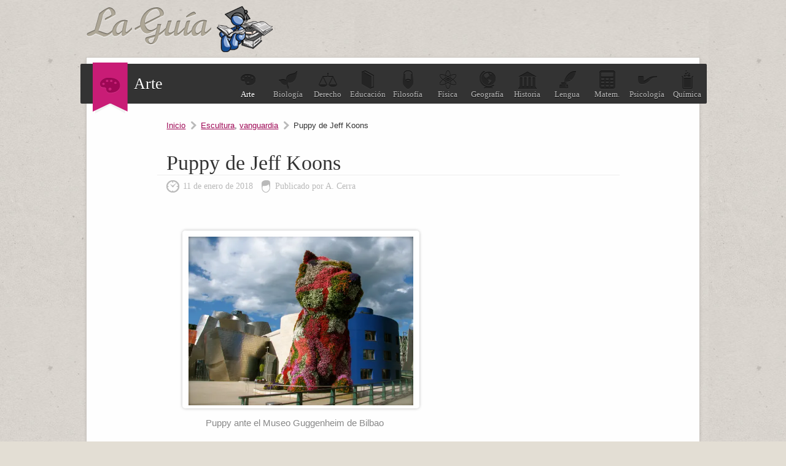

--- FILE ---
content_type: text/html; charset=UTF-8
request_url: https://arte.laguia2000.com/escultura/puppy-de-jeff-koons
body_size: 4720
content:
<!DOCTYPE html>
<html lang="es">
<head>
	<meta charset="UTF-8" />

	<title>Puppy de Jeff Koons | La guía de Historia del Arte</title>
	
<link rel="canonical" href="https://arte.laguia2000.com/escultura/puppy-de-jeff-koons" />    <meta name='viewport' content='width=device-width' />
	<link rel="profile" href="http://gmpg.org/xfn/11" />
	
	<link type="image/x-icon" href="https://arte.laguia2000.com/wp-content/themes/guia-2000/images/favicon.ico" rel="shortcut icon" />
	<link rel="stylesheet" type="text/css" media="all" href="https://www.laguia2000.com/wp-content/themes/guia-2000/style4.css" />
     
     	
	<link rel="pingback" href="https://arte.laguia2000.com/xmlrpc.php" />	
	<link rel="alternate" type="application/rss+xml" title="RSS 2.0" href="https://arte.laguia2000.com/feed" />

		

<script async src="https://securepubads.g.doubleclick.net/tag/js/gpt.js"></script>
<script>
  window.googletag = window.googletag || {cmd: []};
        
    var interstitialSlot;
        
  googletag.cmd.push(function() {
    
        
        
    
    var mapping2 = googletag.sizeMapping()
                            .addSize([600, 0], [[300, 250], [336, 280], [970, 250], [728, 90]])
                            .addSize([0, 0], [[300, 250], [336, 280]])
                            .build();
                            
    var mapping3 = googletag.sizeMapping()
                            .addSize([600, 0], [[300, 600], [300, 250]])
                            .addSize([0, 0], [[300, 600], [300, 250]])
                            .build();
                            

                
                
    googletag.defineSlot('/22357687369/Laguia2000_Arte_ad_1', [[970, 250], [300, 250], [336, 280], [728, 90]], 'div-gpt-ad-1595657241247-0')
    .defineSizeMapping(mapping2)
    .setTargeting('test', 'lazyload')
    .addService(googletag.pubads());
    
    googletag.defineSlot('/22357687369/Laguia2000_arte_ad_2', [[970, 250], [300, 250], [336, 280], [728, 90]], 'div-gpt-ad-1595657946726-0')
    .defineSizeMapping(mapping2)
    .setTargeting('test', 'lazyload')
    .addService(googletag.pubads());
    
    googletag.defineSlot('/22357687369/laguia_intext_st', [[300, 600], [300, 250]], 'div-gpt-ad-1654965075131-0')
    .defineSizeMapping(mapping3)
    .setTargeting('test', 'lazyload')
    .addService(googletag.pubads());
    
    googletag.defineSlot('/22357687369/laguia2000_lo', [1, 1], 'div-gpt-ad-1655083135240-0').setTargeting('test', 'lazyload').addService(googletag.pubads());
            
    interstitialSlot = googletag.defineOutOfPageSlot('/22357687369/laguia_interstitial',googletag.enums.OutOfPageFormat.INTERSTITIAL);

        if (interstitialSlot) {
          interstitialSlot.addService(googletag.pubads());
          
        }
    
        
    googletag.pubads().enableLazyLoad({
  fetchMarginPercent: 100,  // Fetch slots within 1 viewports.
  renderMarginPercent: 100,  // Render slots within 1 viewports.
  mobileScaling: 1.0  // Double the above values on mobile.
});
    
    googletag.pubads().collapseEmptyDivs();

    googletag.enableServices();
  });
</script>


<!-- Google tag (gtag.js) -->
<script async src="https://www.googletagmanager.com/gtag/js?id=G-XJ460FWSZR"></script>
<script>
  window.dataLayer = window.dataLayer || [];
  function gtag(){dataLayer.push(arguments);}
  gtag('js', new Date());

  gtag('config', 'G-XJ460FWSZR');
</script>

</head>
<body>

	
	<div id="container">
		
		<header id="header">
			<div id="logo">
				<a href="https://arte.laguia2000.com">
					<img src="https://arte.laguia2000.com/wp-content/themes/guia-2000/images/logo.png" alt="La guía de Historia del Arte" class="logo" />
				</a>
			</div>
			
		</header>
		
		<div id="wrapper">

		
		<section id="topic">
			<div class="seccion-actual">
				<span>
				    					<img width="33px" height="25px" src="https://arte.laguia2000.com/wp-content/themes/guia-2000/images/icons/arte.png" alt="" />
				</span>
				Arte			</div>
			<ul>
				<li><a class="blogactual" href="https://arte.laguia2000.com"><span class="arte"></span>Arte</a></li>
				<li><a href="https://biologia.laguia2000.com"><span class="biologia"></span>Biolog&iacute;a</a></li>
				<li><a href="https://derecho.laguia2000.com"><span class="derecho"></span>Derecho</a></li>
				<li><a href="https://educacion.laguia2000.com"><span class="educacion"></span>Educaci&oacute;n</a></li>
				<li><a href="https://filosofia.laguia2000.com"><span class="filosofia"></span>Filosof&iacute;a</a></li>
				<li><a href="https://fisica.laguia2000.com"><span class="fisica"></span>F&iacute;sica</a></li>
				<li><a href="https://geografia.laguia2000.com"><span class="geografia"></span>Geograf&iacute;a</a></li>
				<li><a href="https://www.laguia2000.com"><span class="historia"></span>Historia</a></li>
				<li><a href="https://lengua.laguia2000.com"><span class="lengua"></span>Lengua</a></li>
				<li><a href="https://matematica.laguia2000.com"><span class="matematica"></span>Matem.</a></li>
				<li><a href="https://psicologia.laguia2000.com"><span class="psicologia"></span>Psicolog&iacute;a</a></li>
				<li><a href="https://quimica.laguia2000.com"><span class="quimica"></span>Qu&iacute;mica</a></li>
			</ul>
			<div class="clear"></div>
		</section>
		
		<div class="clear"></div>
		






<section id="content" class="single">

	<div class="post-list">
		
				        
        		
		<div class="breadcrum">
			<span><a href="https://arte.laguia2000.com">Inicio</a></span>
			<span><a href="https://arte.laguia2000.com/category/escultura" rel="category tag">Escultura</a>, <a href="https://arte.laguia2000.com/category/escultura/vanguardia" rel="category tag">vanguardia</a></span>
			<span class="last">Puppy de Jeff Koons</span>
		</div>

			<article class="post">
				<h1>Puppy de Jeff Koons</h1>
				<div class="meta">
					<time pubdate datetime="2018-01-11">11 de enero de 2018</time>
					<span>Publicado por A. Cerra</span>
				</div>
				
    				
				<div class="post-entry">
				
				
				
					<div class="sticky-main">
                    <div class="sticky-left-box">
                        <div id="attachment_10858" style="width: 535px" class="wp-caption aligncenter"><img fetchpriority="high" decoding="async" aria-describedby="caption-attachment-10858" src="https://arte.laguia2000.com/wp-content/uploads/2018/01/Puppy.jpg" alt="" width="525" height="394" class="size-full wp-image-10858" srcset="https://arte.laguia2000.com/wp-content/uploads/2018/01/Puppy.jpg 525w, https://arte.laguia2000.com/wp-content/uploads/2018/01/Puppy-500x375.jpg 500w" sizes="(max-width: 525px) 100vw, 525px" /><p id="caption-attachment-10858" class="wp-caption-text">Puppy ante el Museo Guggenheim de Bilbao</p></div></div>
                    <div class="sticky-right-box">

                    <div class="inarticle-sticky">
        <!-- /22357687369/laguia_intext_st -->
<div id='div-gpt-ad-1654965075131-0'>
  <script>
    googletag.cmd.push(function() { googletag.display('div-gpt-ad-1654965075131-0'); });
  </script>
</div>

<!-- /22357687369/laguia2000_lo -->
<div id='div-gpt-ad-1655083135240-0'>
  <script>
    googletag.cmd.push(function() { googletag.display('div-gpt-ad-1655083135240-0'); });
  </script>
</div>

<!-- /2523176/Laguia2000_1x1 -->
<div id='div-gpt-ad-1595654823296-0'>
  <script>
    googletag.cmd.push(function() { googletag.display('div-gpt-ad-1595654823296-0'); });
  </script>
</div>
</div>
                    </div>
                    </div>
                    <div style="clear:both"></div>
                    
<p>El artista <strong>Jeff Koons</strong> ha sido uno de los grandes renovadores del panorama creativo a finales del pasado siglo XX. Koons ha recurrido a técnicas y trucos propios del marketing, la publicidad o la comunicación para dar a conocer su arte. Y al mismo tiempo también renovó las posibilidades materiales de ese arte, ya que ha usado elementos tan comunes como plexiglás o balones de baloncesto en sus creaciones. De alguna forma con gran parte de sus obras pretendía renovar corrientes anteriores de ese mismo siglo XX, como los <a href="https://arte.laguia2000.com/pintura/marcel-duchamp-y-el-ready-made" rel="noopener" target="_blank">ready made de Duchamp</a> o el <a href="https://arte.laguia2000.com/pintura/pop-art" rel="noopener" target="_blank">Pop Art</a> tan típicamente norteamericano.</p>
<p>Es decir, su obra es de lo más variado. Pero hasta en un artista como <a href="https://arte.laguia2000.com/general/jeff-knoos" rel="noopener" target="_blank">Jeff Koons</a>, asiduo a las series y donde la relación con la sociedad de consumo en la que vivimos es tan evidente, hay algunas creaciones que alcanzan el rango de ser algo único. Ese es el caso del gigantesco perro <strong>Puppy</strong> que Koons creó en Australia y que la <strong>Fundación Solomon Guggenheim</strong> adquirió para que se quedara sentado ante las puertas del <a href="https://arte.laguia2000.com/museos/museo-guggenheim-bilbao" rel="noopener" target="_blank">Museo Guggenheim de Bilbao</a> en 1997, unos días antes de que fuera inaugurada la impactante obra de <strong>Frank O. Gehry</strong>.</p>

        <div class='anuncio'>
<!-- /22357687369/Laguia2000_Arte_ad_1 -->
<div id='div-gpt-ad-1595657241247-0'>
  <script>
    googletag.cmd.push(function() { googletag.display('div-gpt-ad-1595657241247-0'); });
  </script>
</div>
</div>

<script>
window.onload = function() {
setTimeout(function() {
      
      
      googletag.cmd.push(function() {
        googletag.display(interstitialSlot);
        googletag.pubads().refresh([interstitialSlot]);

      });
      
    }, 3000);
  };

  </script>
  
<p>Se trata de una gran escultura (1240 x 1240 x 820 cm) que representa a un perro de la familia de los <em>terrier</em> y que lo hace a partir de una estructura de acero inoxidable que acoge una enorme cantidad de sustrato que es el alimento para mantener la piel de ese perro, que en vez de pelaje, tiene flores de variados colores. Son 38.000 flores vivas. Es decir, que es un gigantesco jardín que hay que cuidar y que también proporciona un aspecto distinto a la obra cada día del año.</p>
<p>Y para lograr eso, un amplio equipo de hasta 20 personas renueva la plantación dos veces al año. En plena primavera y tras el verano. E incluso cada cinco años, hay que renovar toda la tierra que queda oculta bajo las flores.</p>

        <div class='anuncio'>
<!-- /22357687369/Laguia2000_arte_ad_2 -->
<div id='div-gpt-ad-1595657946726-0'>
  <script>
    googletag.cmd.push(function() { googletag.display('div-gpt-ad-1595657946726-0'); });
  </script>
</div>
</div>


<p>No obstante, todo se hace siguiendo las indicaciones del propio <strong>Koons</strong>, que dejó escrito los colores adecuados para su escultura (blancos, rosas, naranjas, rosas y azules). Así como las especies florales que se debían emplear: begonias, petunias y alegrías para la temporada calurosa, y pensamientos para los meses de frío.</p>
<p>Con ello se crea un manto de color que recibe a los visitantes y que según el propio Koons trata de infundir optimismo, confianza y seguridad a todas esas personas. Si bien es cierto que Puppy ha acabado siendo el perro más querido en <strong>Bilbao</strong> y seguramente el más fotografiado del mundo. Además de una interesante inspiración para el <em>merchandising</em> turístico de la ciudad y el museo. Es decir, tal y como pasa siempre con Koons, la relación entre sus obras y la sociedad de consumo es inevitable.</p>
<div class='yarpp yarpp-related yarpp-related-website yarpp-template-list'>
<!-- YARPP List -->
<div class="sub-titulo">Te puede interesar:</div><ol>
<li><a href="https://arte.laguia2000.com/general/jeff-knoos" rel="bookmark" title="Jeff Knoos">Jeff Knoos</a></li>
<li><a href="https://arte.laguia2000.com/escultura/egeria-de-joana-vasconcelos" rel="bookmark" title="Egeria de Joana Vasconcelos">Egeria de Joana Vasconcelos</a></li>
<li><a href="https://arte.laguia2000.com/escultura/esculturas-del-atlantico-de-jason-decaires" rel="bookmark" title="Esculturas del Atlántico de Jason DeCaires">Esculturas del Atlántico de Jason DeCaires</a></li>
<li><a href="https://arte.laguia2000.com/escultura/clarte-de-max-le-verrier" rel="bookmark" title="Clarté de Max Le Verrier">Clarté de Max Le Verrier</a></li>
<li><a href="https://arte.laguia2000.com/escultura/monumento-al-transeunte-anonimo-de-kalina" rel="bookmark" title="Monumento al Transeúnte Anónimo de Kalina">Monumento al Transeúnte Anónimo de Kalina</a></li>
<li><a href="https://arte.laguia2000.com/escultura/venida-de-la-virgen-de-pablo-serrano" rel="bookmark" title="Venida de la Virgen de Pablo Serrano">Venida de la Virgen de Pablo Serrano</a></li>
</ol>
</div>
									</div>
				
			</article>
			
						
						
					
				
		
</section>

<aside id="sidebar">


	<div class="widget" id="sid-search">
		<div class="sub-titulo">Buscar</div>
		<p>Encuentra la informaci&oacute;n que necesitas, introduce el tema:</p>
<form action="https://www.laguia2000.com/buscador" id="cse-search-box">
  				    <input type="hidden" name="cx" value="002894388858866893716:vkzna8shdbw">
    				<input type="hidden" name="cof" value="FORID:11">
				    <input type="hidden" name="ie" value="UTF-8">
				    <span class="buscadortexto"><input type="text" name="q" size="30"></span>
			  		<span class="buscadorindex"><input type="submit" name="sa" value="Buscar"></span>
				<input name="siteurl" type="hidden" value="www.laguia2000.com/"><input name="ref" type="hidden" value=""><input name="ss" type="hidden" value=""><input name="siteurl" type="hidden" value="www.laguia2000.com/"><input name="ref" type="hidden" value=""><input name="ss" type="hidden" value=""></form>
	</div>

	

	<div class="widget half" id="sid-categorias">
		<div class="sub-titulo">Categor&iacute;as</div>
		<ul>
				<li class="cat-item cat-item-5"><a href="https://arte.laguia2000.com/category/arquitectura">Arquitectura</a>
</li>
	<li class="cat-item cat-item-28"><a href="https://arte.laguia2000.com/category/arte-rupestre">Arte Rupestre</a>
</li>
	<li class="cat-item cat-item-7"><a href="https://arte.laguia2000.com/category/escultura">Escultura</a>
</li>
	<li class="cat-item cat-item-29"><a href="https://arte.laguia2000.com/category/etnias">Etnias</a>
</li>
	<li class="cat-item cat-item-21"><a href="https://arte.laguia2000.com/category/exposiciones">Exposiciones</a>
</li>
	<li class="cat-item cat-item-2"><a href="https://arte.laguia2000.com/category/general">General</a>
</li>
	<li class="cat-item cat-item-72"><a href="https://arte.laguia2000.com/category/mesopotamia">Mesopotamia</a>
</li>
	<li class="cat-item cat-item-14"><a href="https://arte.laguia2000.com/category/mitologia">Mitología</a>
</li>
	<li class="cat-item cat-item-3"><a href="https://arte.laguia2000.com/category/museos">Museos</a>
</li>
	<li class="cat-item cat-item-16"><a href="https://arte.laguia2000.com/category/pintura">Pintura</a>
</li>
	<li class="cat-item cat-item-38"><a href="https://arte.laguia2000.com/category/vanguardias-artisticas-del-siglo-xx">Vanguardias Artísticas del siglo XX</a>
</li>
		</ul>
	</div>



	<div class="widget half" id="sid-archivo">
		<div class="sub-titulo">Archivo</div>
		<ul>
				<li><a href='https://arte.laguia2000.com/2024'>2024</a></li>
	<li><a href='https://arte.laguia2000.com/2023'>2023</a></li>
	<li><a href='https://arte.laguia2000.com/2022'>2022</a></li>
	<li><a href='https://arte.laguia2000.com/2021'>2021</a></li>
	<li><a href='https://arte.laguia2000.com/2020'>2020</a></li>
	<li><a href='https://arte.laguia2000.com/2019'>2019</a></li>
	<li><a href='https://arte.laguia2000.com/2018'>2018</a></li>
	<li><a href='https://arte.laguia2000.com/2017'>2017</a></li>
	<li><a href='https://arte.laguia2000.com/2016'>2016</a></li>
	<li><a href='https://arte.laguia2000.com/2015'>2015</a></li>
	<li><a href='https://arte.laguia2000.com/2014'>2014</a></li>
	<li><a href='https://arte.laguia2000.com/2013'>2013</a></li>
	<li><a href='https://arte.laguia2000.com/2012'>2012</a></li>
	<li><a href='https://arte.laguia2000.com/2008'>2008</a></li>
	<li><a href='https://arte.laguia2000.com/2007'>2007</a></li>
	<li><a href='https://arte.laguia2000.com/2006'>2006</a></li>
		</ul>
		
			</div>

</aside>
<div class="clear"></div>

</div> <!--/#wrapper-->

	<footer id="footer">
		<p>Queda prohibida la reproducci&oacute;n total o parcial de los contenidos de este blog</p>
		<ul>
			<li><a href="https://www.laguia2000.com/politica-de-privacidad/">Privacidad</a></li>
			<li><a href="https://www.laguia2000.com/contacto">Contacto</a></li>
			<li><a href="https://www.laguia2000.com/contacto">Publicidad</a></li>
		</ul>
		<div class="clear"></div>
	</footer>

</div> <!--/#container-->







</body>
</html>

--- FILE ---
content_type: text/html; charset=utf-8
request_url: https://www.google.com/recaptcha/api2/aframe
body_size: 185
content:
<!DOCTYPE HTML><html><head><meta http-equiv="content-type" content="text/html; charset=UTF-8"></head><body><script nonce="ITEUCV_oblRQ2781BLv13g">/** Anti-fraud and anti-abuse applications only. See google.com/recaptcha */ try{var clients={'sodar':'https://pagead2.googlesyndication.com/pagead/sodar?'};window.addEventListener("message",function(a){try{if(a.source===window.parent){var b=JSON.parse(a.data);var c=clients[b['id']];if(c){var d=document.createElement('img');d.src=c+b['params']+'&rc='+(localStorage.getItem("rc::a")?sessionStorage.getItem("rc::b"):"");window.document.body.appendChild(d);sessionStorage.setItem("rc::e",parseInt(sessionStorage.getItem("rc::e")||0)+1);localStorage.setItem("rc::h",'1763863114077');}}}catch(b){}});window.parent.postMessage("_grecaptcha_ready", "*");}catch(b){}</script></body></html>

--- FILE ---
content_type: text/css; charset=UTF-8
request_url: https://www.laguia2000.com/wp-content/themes/guia-2000/style4.css
body_size: 5758
content:
/*
Theme Name: La Guia 2000
Description: Theme para La Guia 2000
Author: Beew
Version: 1.0
*/

html,body,body div,span,object,iframe,h1,h2,h3,h4,h5,h6,p,blockquote,pre,abbr,address,cite,code,del,dfn,em,img,ins,kbd,q,samp,small,strong,sub,sup,var,b,i,dl,dt,dd,ol,ul,li,fieldset,form,label,legend,table,caption,tbody,tfoot,thead,tr,th,td,article,aside,figure,footer,header,hgroup,menu,nav,section,time,mark,audio,video{margin:0;padding:0;border:0;outline:0;font-size:100%;vertical-align:baseline;background:transparent}
article,aside,figure,footer,header,hgroup,nav,section{display:block}
img,object,embed{max-width:100%}
html{overflow-y:scroll}
ul{list-style:none}
blockquote,q{quotes:none}
blockquote:before,blockquote:after,q:before,q:after{content:'';content:none}
a{margin:0;padding:0;font-size:100%;vertical-align:baseline;background:transparent}
del{text-decoration:line-through}
abbr[title],dfn[title]{border-bottom:1px dotted #000;cursor:help}
table{border-collapse:collapse;border-spacing:0}
th{font-weight:bold;vertical-align:bottom}
td{font-weight:normal;vertical-align:top}
hr{display:block;height:1px;border:0;border-top:1px solid #ccc;margin:1em 0;padding:0}
input,select{vertical-align:middle}
pre{white-space:pre;white-space:pre-wrap;white-space:pre-line;word-wrap:break-word}
input[type="radio"]{vertical-align:text-bottom}
input[type="checkbox"]{vertical-align:bottom;*vertical-align:baseline}
.ie6 input{vertical-align:text-bottom}
select,input,textarea{font:99% sans-serif}
table{font-size:inherit;font:100%}
a:hover,a:active{outline:0}
small{font-size:85%}
strong,th{font-weight:bold}
td,td img{vertical-align:top}
sub,sup{font-size:75%;line-height:0;position:relative}
sup{top:-0.5em}
sub{bottom:-0.25em}
pre,code,kbd,samp{font-family:monospace,sans-serif}
.clickable,label,input[type=button],input[type=submit],button{cursor:pointer}
button,input,select,textarea{margin:0}
button{width:auto;overflow:visible}
.ie7 img{-ms-interpolation-mode:bicubic}
.ie6 html{filter:expression(document.execCommand("BackgroundImageCache",false,true))}
.clearfix:before,.clearfix:after{content:"\0020";display:block;height:0;overflow:hidden}
.clearfix:after{clear:both}
.clearfix{zoom:1}
body{font:13px Helmet,Freesans,sans-serif}
body,select,input,textarea{color:#333}
a{color:#03f}
a:hover{color:#69f}
::-moz-selection{background:#3377dc;color:#fff;text-shadow:none}
::selection{background:#3377dc;color:#fff;text-shadow:none}
a:link{-webkit-tap-highlight-color:#fcd700}
ins{background-color:#fff;color:#000;text-decoration:none}
mark{background-color:#fff;color:#000;font-style:italic;font-weight:bold}
.blogactual {color:#fff !important}

@media screen and (min-width: 1024px) { /* Adjust min-width as needed */
    img[align="right"] {
        margin-top: 0 !important;
    }
}


a{color:#9e0755}
body{background:#e3ded4 url(images/bg.jpg);font-family:Helvetica,Arial,sans-serif;color:#333;font-size:14px}
#container{width:1000px;padding:0 10px;margin:0 auto}
#wrapper{background:#fefefe;border:1px solid #c9c5bf;-moz-box-shadow:0 2px 5px rgba(0,0,0,0.1);-webkit-box-shadow:0 2px 5px rgba(0,0,0,0.1);box-shadow:0 2px 5px rgba(0,0,0,0.1);margin-bottom:20px}
header#header{margin:10px 0 5px;overflow:hidden;height:1%}
header#header h1, header#header #logo{float:left;width:50%}
.ad-horizontal{position:absolute;top:10px;right:4%;width:468px;height:60px}
section#topic{background:#333;-moz-border-radius:2px;-webkit-border-radius:2px;border-radius:2px;width:1020px;position:relative;right:10px;margin-top:10px;height:65px;color:#fefefe;clear:both}
#topic h2, #topic .seccion-actual{float:left;margin-left:20px;font-family:Georgia,serif;font-size:26px;text-shadow:0 1px 0 rgba(0,0,0,0.75);font-weight:normal;line-height:65px}
#topic .seccion-actual span, #topic h2 span{display:block;width:57px;height:83px;float:left;line-height:83px;text-align:center;background:url(images/ribbon_topic.png) top left no-repeat;position:relative;bottom:2px;margin-right:10px}
#topic ul{float:right}
#topic ul li{width:65px;float:left;height:65px;font-family:Georgia,serif;font-size:13px;text-align:center}
#topic ul li a{text-decoration:none;color:#b9b9b9;text-shadow:0 1px 0 rgba(0,0,0,0.75);text-align:center}
#topic ul li a:hover{color:#fefefe}
#topic ul li a span{clear:both;display:block;text-align:center;height:32px;width:32px;line-height:32px;margin:0 auto;margin-top:10px}
#topic ul li a span.arte{background:url(images/icons/arte-s.png) bottom left no-repeat}
#topic ul li a span.biologia{background:url(images/icons/biologia-s.png) bottom left no-repeat}
#topic ul li a span.derecho{background:url(images/icons/derecho-s.png) bottom left no-repeat}
#topic ul li a span.educacion{background:url(images/icons/educacion-s.png) bottom left no-repeat}
#topic ul li a span.filosofia{background:url(images/icons/filosofia-s.png) bottom left no-repeat}
#topic ul li a span.fisica{background:url(images/icons/fisica-s.png) bottom left no-repeat}
#topic ul li a span.geografia{background:url(images/icons/geografia-s.png) bottom left no-repeat}
#topic ul li a span.historia{background:url(images/icons/historia-s.png) bottom left no-repeat}
#topic ul li a span.lengua{background:url(images/icons/lengua-s.png) bottom left no-repeat}
#topic ul li a span.matematica{background:url(images/icons/matematica-s.png) bottom left no-repeat}
#topic ul li a span.psicologia{background:url(images/icons/psicologia-s.png) bottom left no-repeat}
#topic ul li a span.quimica{background:url(images/icons/quimica-s.png) bottom left no-repeat}
#topic ul li a:hover span{background-position:left top}
#wrapper{clear:both}
#content{background:#fefefe;width:100%;float:none;}
#content h3, #content .sub-titulo{font-family:Georgia,serif;font-size:20px;font-weight:normal;padding-left:15px}
#content .bubble{display:block;width:80px;height:80px;-moz-border-radius:80px;-webkit-border-radius:80px;border-radius:80px;background:#ccc;text-align:center;-moz-box-shadow:0 3px 0 rgba(223,223,223,0.4);-webkit-box-shadow:0 3px 0 rgba(223,223,223,0.4);box-shadow:0 3px 0 rgba(223,223,223,0.4);color:#fff;font-family:Georgia,serif;font-size:12px;text-transform:uppercase;position:absolute;margin-left:670px;margin-top:-30px;line-height:14px}
#content #historia-por-paises .bubble{background:#31c8b4 url(images/icons/paises-b.png) center 34% no-repeat;padding-top:56px;height:24px}
#content #historia-por-regiones .bubble{background:#319bc8 url(images/icons/regiones-b.png) center 25% no-repeat;padding-top:46px;height:34px}
#content #historia-por-edades .bubble{background:#f0a631 url(images/icons/edades-b.png) center 34% no-repeat;padding-top:56px;height:24px}
#content #arte-arquitectura .bubble{background:#31c8b4 url(https://arte.laguia2000.com/wp-content/themes/guia-2000/images/icons/arquitectura-b.png) center 34% no-repeat;padding-top:56px;height:24px}
#content #arte-escultura .bubble{background:#319bc8 url(https://arte.laguia2000.com/wp-content/themes/guia-2000/images/icons/escultura-b.png) center 25% no-repeat;padding-top:46px;height:34px}
#content #arte-pintura .bubble{background:#f0a631 url(https://arte.laguia2000.com/wp-content/themes/guia-2000/images/icons/pintura-b.png) center 30% no-repeat;padding-top:51px;height:29px}
#content #arte-museos .bubble{background:#93f url(https://arte.laguia2000.com/wp-content/themes/guia-2000/images/icons/museos-b.png) center 30% no-repeat;padding-top:51px;height:29px}
#content #arte-mas .bubble{background:#ff80ff url(https://arte.laguia2000.com/wp-content/themes/guia-2000/images/icons/mas-b.png) center 34% no-repeat;padding-top:56px;height:24px}
#content #geo-america .bubble{background:#31c8b4 url(https://geografia.laguia2000.com/wp-content/themes/guia-2000/images/icons/america-b.png) center 30% no-repeat;padding-top:51px;height:29px}
#content #geo-europa .bubble{background:#319bc8 url(https://geografia.laguia2000.com/wp-content/themes/guia-2000/images/icons/europa-b.png) center 30% no-repeat;padding-top:51px;height:29px}
#content #geo-asia .bubble{background:#f0a631 url(https://geografia.laguia2000.com/wp-content/themes/guia-2000/images/icons/asia-b.png) center 30% no-repeat;padding-top:51px;height:29px}
#content .post-list .bubble{background:#c91c76 url(images/icons/nuevo-b.png) center 34% no-repeat;padding-top:56px;height:24px}
#wrapper .categoria .post-list .bubble{background:#c91c76 url(images/icons/categoria-b.png) center 30% no-repeat;padding-top:56px;height:24px;margin-top:-92px}
#wrapper .archivo .post-list .bubble{background:#c91c76 url(images/icons/archivo-b.png) center 30% no-repeat;padding-top:52px;height:28px;margin-top:-92px}
#content .lista ul{font-family:Arial,Helvetica,sans-serif;background:url(images/reng-25.png);overflow:hidden;height:1%;padding-bottom:1px;margin-bottom:25px;margin-top:10px;padding-left:15px;padding-top:2px}
#content .lista ul li{list-style-type:disc;margin-left:3%;color:#adadad;line-height:25px}
#content .lista ul li a{color:#333;text-decoration:none}
#content .lista ul li a:hover{color:#9e0755}
#content #historia-por-paises ul li{width:30%;float:left}
#content #historia-por-regiones ul li,#content #historia-por-edades ul li,#content #arte-arquitectura ul li,#content #arte-escultura ul li,#content #arte-pintura ul li,#content #arte-museos ul li,#content #arte-mas ul li,#content #geo-america ul li,#content #geo-europa ul li{width:47%;float:left}
#adsense{margin-top:30px;margin-left:18px}
.post-list{margin-top:50px}
.categoria .post-list,.archivo .post-list{margin-top:30px}
.post-list h3, .post-list .sub-titulo{border-bottom:1px solid #eee;margin-bottom:15px}
.post-list .post{margin-bottom:30px}
.post-list .post h1, .post-list .post h2{font-family:Georgia,serif;font-size:20px;border-bottom:1px solid #eee;font-weight:normal;padding-left:15px}
.post-list .post h1 a, .post-list .post h2 a{color:#333;text-decoration:none}
.post-list .post .meta{padding:10px 0 0 15px;font-family:Georgia,serif;color:#b9b9b9;width:75%;margin:auto;margin-bottom:20px}
.post-list .post .meta time,.post-list .post .meta span{margin-right:10px;padding:10px 0 10px 22px}
.post-list .post .meta time{padding-left:27px}
.post-list .post .meta time{background:url(images/icons/time-g.png) left center no-repeat}
.post-list .post .meta span{background:url(images/icons/autor-g.png) left center no-repeat}
.post-list .post .post-entry{font-family:Arial,Helvetica,sans-serif;font-size:18px;padding-top:20px;padding-bottom:1px;line-height:32px;padding-left:15px;padding-right:15px;overflow:hidden;height:1%}
.post-list .post .post-entry a.more{-moz-border-radius:2px;-webkit-border-radius:2px;border-radius:2px;background:#818181;font-family:Georgia,serif;color:#fffefe;text-decoration:none;-moz-box-shadow:0 3px 0 rgba(0,0,0,0.05);-webkit-box-shadow:0 3px 0 rgba(0,0,0,0.05);box-shadow:0 3px 0 rgba(0,0,0,0.05);padding:4px 10px;float:right;position:relative;bottom:5px;font-size:17px;margin-bottom:30px}
.post-list .post .post-entry a.more:hover{background:#9e0755}
#pagination{font-family:Georgia,serif;color:#666;text-align:center;margin:50px 0;clear:both; width: 584px;}
#pagination *{margin:0 4px}
#pagination span,#pagination a.first,#pagination a.last{color:#666;background:0;}
#pagination span {vertical-align:bottom;padding-top:18px;display:inline-block}
#pagination span.pages {display:block}
#pagination a.first{clear:both}
#pagination a.first:hover,#pagination a.last:hover{background:0}
#pagination a{display:inline-block;background:url(images/circle-1.png) center center no-repeat;color:#fff;text-align:center;-moz-border-radius:20px;-webkit-border-radius:20px;border-radius:20px;padding:15px}
#pagination a:hover{background:url(images/circle-2.png) center center no-repeat}
#content #pagination span.current{background:url(images/circle-2.png) center center no-repeat;color:#fff;padding:15px}
.single .post-list{margin-top:0;padding-right:15px}
.categoria .post-list h3,.archivo .post-list h3, .categoria .post-list .sub-titulo{margin-bottom:35px}


.single .post h1, .single .post h2, .single .post h3, .single .post .sub-titulo {font-size: 34px;width: 75% !important;margin: 35px auto !important;margin-bottom:0 !important}

.single .post .post-entry h1, .single .post .post-entry h2, .single .post h3, .single .post .sub-titulo {margin: 35px auto !important;}

.post .post-entry .yarpp-template-list ol li {list-style:disclosure-closed;}
.single .post .yarpp h3, .single .post .yarpp .sub-titulo {font-size: 23px !important;margin-bottom: 25px !important;}

.single .breadcrum{font-size:13px;padding:0 0 0 15px;width: 75%;margin: auto;margin-bottom: 30px;margin-top: 10px;}
.single .breadcrum span{padding-right:18px;margin-right:3px;background:url(images/arrow-bc.png) right center no-repeat}
.single .breadcrum span.last{padding:0;margin:0;background:0}
.single .post-entry img{border-radius:5px;border:5px solid #fff;box-shadow:0 0 5px rgba(0,0,0,0.25);display:block;margin:auto;margin-top: 35px;margin-bottom: 35px;}
#adtext img{border-radius:0;border:0;box-shadow:0}
#adtext{clear:both;margin:20px 20px 10px 0;float:left}
#comments .navigation{margin-left:20px}
.single .share{padding-left:15px;overflow:hidden;height:1%;margin-bottom:25px}
.single .share p{width:40%;float:left;font-family:Georgia,serif;font-size:14px;color:#b9b9b9}
.single .share ul{width:60%;float:right}
.single .share ul li{width:33%;float:left;text-align:center}
.single .related{background:#319bc8;margin-left:15px;padding-bottom:15px;margin-bottom:25px}
.single .related p{margin-left:20px;color:#FFF}
.single .related h3, .single .related .sub-titulo{width:254px;float:left;padding:15px;font-family:Georgia,serif;color:#fff;font-weight:normal;font-size:20px;background:url(images/icons/related-g.png) 95% center no-repeat;border:0}
.single .related h3.next, .single .related .sub-titulo.next{border-left:2px solid #fff;border-bottom:2px solid #fff;width:253px;background:#31c8b4 url(images/icons/next-g.png) 95% center no-repeat}
.single .related h3 a, .single .related .sub-titulo a{display:block;text-decoration:none;color:#fff}
.single .related ul{clear:both;padding-top:10px;list-style-position:inside;width:97%}
.single .related ul li{padding:3px 15px;border-bottom:1px solid #52b2d8;list-style-type:disc;color:#fff}
.single .related ul li a{text-decoration:none;color:#fff;margin-left:5px}
.single .related ul li a:hover{color:#9e0755}
.single .categories{margin-bottom:25px;padding-left:15px;font-size:12px;color:#b9b9b9}
.single .categories span{font-family:Georgia,serif;font-size:14px;margin-right:5px}

#sidebar {background: #fefefe;color: #555;float: none;width: 75%;margin: auto;}

#sidebar .widget {margin-bottom: 40px;border: 1px solid #D6D6D6;width: 100%;padding: 30px;box-sizing: border-box;background: #fafafa;}

#sidebar .widget h3, #sidebar .widget .sub-titulo{font-size:21px;font-weight:normal;font-family:Georgia,serif;color:#999;margin-bottom:10px;text-shadow:1px solid #fff}
#sidebar .widget p{font-size:15px;margin-bottom:10px}
#sidebar .widget input.text,#sidebar .widget .buscadortexto input{-moz-border-radius:2px;-webkit-border-radius:2px;border-radius:2px;border:1px solid #e2e2e2;padding:8px 10px 7px;width:190px;font-family:Helvetica,Arial,sans-serif;font-size:14px;color:#555}
#sidebar .widget .buscadortexto input{background-image:url(https://www.google.com/cse/intl/es/images/google_custom_search_watermark.gif);background-color:#fff;background-position:25% 50%;background-repeat:no-repeat no-repeat;font-family:Helvetica,Arial,sans-serif;font-size:14px;color:#555}
#sidebar .widget .buscadortexto input:focus{background-image:none}
#sidebar .widget .buscadorindex input,#sidebar .widget input.submit{width:82px;-moz-border-radius:2px;-webkit-border-radius:2px;border-radius:2px;background:#818181;font-family:Georgia,serif;color:#fffefe;text-decoration:none;-moz-box-shadow:0 3px 0 rgba(0,0,0,0.05);-webkit-box-shadow:0 3px 0 rgba(0,0,0,0.05);box-shadow:0 3px 0 rgba(0,0,0,0.05);padding:4px 10px;font-size:17px;border:0}
#sidebar .widget .buscadorindex input:hover,#sidebar .widget input.submit:hover{background:#9e0755}
#sid-suscribe form{border-bottom:1px solid #ddd;padding-bottom:15px}
#sid-suscribe div{padding:15px 0;border-bottom:1px solid #ddd;overflow:hidden;height:1%}
#sid-suscribe div.last{padding-bottom:0;border:0}
#sid-suscribe div img,#sid-suscribe div a{float:left;margin-right:10px}
#sid-suscribe div span.rss-button{background:url(images/sid-rss-button.png) no-repeat;display:block;width:144px;height:20px;line-height:20px;font:normal normal normal 11px/18px 'Helvetica Neue',Arial,sans-serif;font-weight:bold;color:#333;text-indent:25px}
#sid-suscribe div a,#sid-suscribe div .twitter-follow-button{position:relative;top:5px;text-decoration:none}
#sid-suscribe div a{margin-left:6px}

#sidebar .half {padding-right: 0;width: 100%;}

#sidebar .half:last-child{margin-right:0}
#sidebar .widget ul{position:relative;right:15px;columns:3}
#sidebar .widget ul li{border-bottom:1px solid #ddd;padding:3px 0 3px 15px;font-size:15px}
#sidebar .widget ul li a{text-decoration:none;color:#555}
#sidebar .widget ul li a:hover{color:#9e0755}
.post .post-entry p{width: 75%;margin: auto;line-height: 180%;margin-bottom:25px}
.post .post-entry ul,.post .post-entry ol{margin-bottom:20px}
.post .post-entry ul li,.post .post-entry ol li{margin-left:20px;margin-bottom:20px}
.post .post-entry ul li{list-style:disc}
.post .post-entry ol li{list-style:decimal}
.post .post-entry blockquote{padding:20px 20px 10px 40px;border-left:5px solid #ccc;margin-bottom:20px;font-size:1.3em}
.post .post-entry h1,.post .post-entry h2,.post .post-entry h3,.post .post-entry h4,.post .post-entry h5,.post .post-entry h6{margin: 40px 0 30px 0;font-weight:normal}
.post .post-entry h1{font-size:1.8em;}
.post .post-entry h2{font-size:1.8em}
.post .post-entry h3{font-size:1.6em}
.post .post-entry h4{font-size:1.6em}
.post .post-entry h5{font-size:1.6em}
.post .post-entry h6{font-size:1.5em}
img.size-auto,img.size-full,img.size-large,img.size-medium,.attachment img{max-width:95%;height:auto}
.alignleft,img.alignleft{display:inline;float:left;margin-right:24px;margin-top:4px}
.alignright,img.alignright{display:inline;float:right;margin-left:24px;margin-top:4px}
.aligncenter,img.aligncenter{clear:both;display:block;margin-left:auto;margin-right:auto}
img.alignleft,img.alignright,img.aligncenter{margin-bottom:12px}
.wp-caption{line-height:18px;margin-bottom:20px;max-width:90%;padding:4px;text-align:center;float:none;margin:auto;margin-top:20px;margin-bottom:25px}
.wp-caption img{padding:5px 5px 0 !important; margin:auto !important}
.wp-caption p.wp-caption-text{color:#888;font-size:15px;padding:10px;margin:auto}
.wp-smiley{margin:0}
.gallery{margin:0 auto 18px}
.gallery .gallery-item{float:left;margin-top:0;text-align:center;width:33%}
.gallery-columns-2 .gallery-item{width:50%}
.gallery-columns-4 .gallery-item{width:25%}
.gallery img{border:2px solid #cfcfcf}
.gallery-columns-2 .attachment-medium{max-width:92%;height:auto}
.gallery-columns-4 .attachment-thumbnail{max-width:84%;height:auto}
.gallery .gallery-caption{color:#888;font-size:12px;margin:0 0 12px}
.gallery dl{margin:0}
.gallery img{border:10px solid #f1f1f1}
.gallery br+br{display:none}
#content .attachment img{display:block;margin:0 auto}
#comments h3{border-bottom:0}
#comments ul.commentlist li{padding:15px 0;padding-left:15px;border-bottom:1px solid #eee}
#comments ul.commentlist li .vcard{margin-bottom:15px}
#comments ul.commentlist li .vcard .author{color:#999;background:#f2f2f2 url(images/icons/author-comment-g.png) 5px center no-repeat;-moz-border-radius:2px;-webkit-border-radius:2px;border-radius:2px;padding:5px;padding-left:30px;text-shadow:0 1px 0 #fff;font-weight:bold}
#comments ul.commentlist li .vcard .author a{color:#999;text-decoration:none}
#comments ul.commentlist li .vcard .time{float:right;font-family:Georgia,serif;color:#b9b9b9}
#comments ul.commentlist li .vcard .time a{text-decoration:none;color:#b9b9b9}
#comments .comment-entry{color:#555}
#comments .comment-entry p{margin-bottom:5px}
#comments .comment-edit-link{background:#eee;padding:1px 2px}
#respond{margin-top:10px;padding-left:15px;padding-bottom:5px}
#respond h3{padding-left:0}
#respond p{margin-bottom:10px}
#respond textarea{background:#fff;-moz-border-radius:2px;-webkit-border-radius:2px;border-radius:2px;border:1px solid #e2e2e2;width:537px;font-family:Helvetica,Arial,sans-serif;color:#555;padding:15px;line-height:125%}
#respond #submit,#respond #wp-submit{-moz-border-radius:2px;-webkit-border-radius:2px;border-radius:2px;background:#818181;font-family:Georgia,serif;color:#fffefe;text-decoration:none;-moz-box-shadow:0 3px 0 rgba(0,0,0,0.05);-webkit-box-shadow:0 3px 0 rgba(0,0,0,0.05);box-shadow:0 3px 0 rgba(0,0,0,0.05);padding:4px 10px;font-size:17px;border:0;cursor:pointer}
#respond #submit:hover,#respond #submit:focus,#loginform #wp-submit:hover,#loginform #wp-submit:focus{background:#9e0755}
#loginform{font-size:12px}
#bottom{background:#fefefe;border:1px solid #c9c5bf;-moz-box-shadow:0 2px 5px rgba(0,0,0,0.1);-webkit-box-shadow:0 2px 5px rgba(0,0,0,0.1);box-shadow:0 2px 5px rgba(0,0,0,0.1);clear:both;margin-bottom:20px}
#bottom .column{width:285px;float:left;height:266px;padding:0 15px}
#bottom .column h3, #bottom .column .sub-titulo{margin:15px 0 10px;color:#b9b9b9;font-family:Georgia,serif;font-size:20px;font-weight:normal;text-align:center;padding-top:40px;width:95%}
#bottom .column div{float:left;width:285px}
#bottom .column .divider{position:absolute;margin-top:-1px;z-index:10}
#bottom .last{background:0;width:290px;padding-right:0}
#bot-articulos-recientes h3, #bot-articulos-recientes .sub-titulo{background:url(images/icons/reciente-g.png) center top no-repeat}
#bot-articulos-comentados h3, #bot-articulos-comentados .sub-titulo{background:url(images/icons/comentado-g.png) center top no-repeat}
#bot-articulos-leidos h3,#bot-articulos-leidos .sub-titulo{background:url(images/icons/leido-g.png) center 20% no-repeat}
#bottom .column ul{position:relative;right:15px}
#bottom .column ul li{border-bottom:1px solid #eee;height:25px;line-height:25px;padding-left:15px;overflow:hidden}
#bottom .column ul li a{color:#555;text-decoration:none;font-size:14px}
#bottom .column ul li a:hover{color:#9e0755}
#footer{padding:0 20px;margin-bottom:20px;font-family:Georgia,serif;color:#595142;text-shadow:0 1px 0 rgba(255,255,255,0.5)}
#footer a{color:#595142;text-decoration:none}
#footer a:hover{color:#857e72}
#footer p{width:60%;float:left}
#footer ul{width:35%;float:right;text-align:right;background:url(images/bg-footer-links.png) center right no-repeat;padding:6px 0;position:relative;bottom:5px}
#footer ul li{display:inline;margin-left:22px}
#footer ul li:first-child{margin-left:0}
#footer ul li a{padding:5px 10px 3px}
.clear{clear:both;display:block;overflow:hidden;visibility:hidden;width:0;height:0}
#zzadfooter table td,#zzadfooter iframe,#zzadfooter object{vertical-align:bottom}
.grecaptcha-badge { 
    visibility: hidden;
}

.anuncio {float:none;clear:both;text-align:center;margin: 30px -25px 30px -25px;}
    
    .inarticle-sticky {position: -webkit-sticky;position:sticky;top:30px;width:300px;}
.sticky-left-box {float:left;width:60%}
.sticky-right-box {float:right;width:300px;height: auto;padding-bottom: 30px;order:2}
.sticky-left-box p {width: 90% !important;margin-right: 45px !important;order:1}
.sticky-main {width: 75%;display: flex;margin: auto;flex-direction:unset}
.sticky-main .sticky-left-box h2 { width: 100% !important; padding-left: 0;}

.indexcontent {width:75% !important;margin:auto !important;margin-top:50px !important}
.indexpost .post-entry p {width: 100% !important;}
.indexpost {clear:both}
.indexpost .meta {	width: 100% !important;}

.post-list .post .post-entry {overflow:visible}

img.alignright {margin-left:20px !important}

.post .post-entry ul, .post .post-entry ol {width: 75%;	margin: auto;margin-bottom: 20px;}

.adsfstp {clear:both;text-align:center;margin:30px}
#blaze {text-align:center;}
.logo {width:304px;height:75px}

/* Smartphones (landscape) ----------- */
@media only screen and (min-width : 320px) and (max-width : 640px) {
/* Styles */
.logo {width:175px;height:43px}

.indexcontent {width:97% !important}

#wrap { max-width:100;float:none;margin:0;padding:0;
  display:block;
  width:auto;
  clear:both;
  }
  body {overflow:hidden}
  
        #content, #container, section#topic, #footer, #sidebar, #pagination {max-width:100%;padding:0; margin: 0;}
        
  /*#sidebar .half {max-width:40%}*/
        .ad-horizontal {display:none}
        
        /*section#topic ul {display:none}*/
        section#topic {background: #333;height: 105px;right:0}
        section#topic ul {background: #333;top: -20px;position: relative;overflow-x: auto;white-space: nowrap;float: none;clear: both;height: 50px;overflow-y: hidden;padding-left: 15px;}
        #topic ul li {font-size:14px;float:none;display: inline-block;width: auto;margin-right: 10px;}                
        #topic ul li a span {display:none}
        
        #topic ul li a  {height: 100%;display: inline-block;padding-top: 15px;text-transform: uppercase;}
        .clear{height:20px}
        .gsc-control-cse {padding:0 !important}
        .gsc-table-result, .gs-promotion-table {padding-left:0 !important}
        .gsc-thumbnail-inside, .gsc-url-top {padding-left: 0 !important;}
        
        
        
        /*#destacado-box #definicion .space-bottom, #destacado-box #definicion .icon-medal {left:10px}*/
        
  
.adsfstp {clear:both;text-align:left;margin:0;margin-left:-10px}
.single .post-entry img {float:none;margin:10px 0 10px 0;width:100%}

#adtext{clear:both;margin:0 10px 10px 0;float:none;margin-left:-10px}

.post-list .post .post-entry {overflow:hidden}

#content .bubble{display:none}

#blaze {display:none}


.anuncio {margin:0;margin-bottom:15px;}

.inarticle-sticky {position: relative;top:0;margin-left:0;margin-bottom:15px}
.sticky-left-box {float:none;width:100%;order:2}
.sticky-right-box {float:none;width:100%;height:auto;order:1;padding-bottom:0}
.sticky-main{ display: flex; flex-direction: column;margin:0;width:100% }
.sticky-left-box p {width: 100% !important;margin-right: 0;}

.single .post h1, .single .post h2, .single .post h3{font-size: 30px;width: 100% !important;}

.single .breadcrum{width: 100%;}

.post .post-entry p{width: 100%;}

img.alignright {margin-left:0 !important}

.post .post-entry ul, .post .post-entry ol {width: 100%;	margin: auto;margin-bottom: 20px;}

#sidebar {width: 100%;}

#sidebar .widget {padding: 15px;width:92%;margin:auto;margin-bottom:40px}
#sidebar .half:last-child{margin:auto;margin-bottom:40px}

.post-list .post .meta{width:100%;}

#bottom .column {height: auto;padding: 0 15px;margin-bottom: 40px;float:none;width:100%;}
#bottom .column div {height: auto;float:none;width:100%;}
#bottom .column .divider {display:none}

#footer p {height: auto;float:none;width:90%;margin:auto;margin-bottom:30px;}
#footer ul {height: auto;float:none;width:90%;}

#sidebar .widget ul{columns:2}
        

}

--- FILE ---
content_type: application/javascript; charset=utf-8
request_url: https://fundingchoicesmessages.google.com/f/AGSKWxWHL3L1kgWxLg2eqvW-mcXSvDlgCOmtn0c-FYMLYr1j7ydxVs2cnH_iL6YT3ziOfxoBkrW9dPeWG7Y5jBxWXYcHkfCtEfzWgGjIyeTEfcDj6caT_iG7uqcwTNDQT92K6t9Kw_REwrEQQkUuxe56tSNCYiHNGate6mqYL92YFzyubQW1XcvpQcbN_rhh/_/ad728x15./ads/layer./ad/middle./adPlaceholder./Avatar_ad_
body_size: -1296
content:
window['5821b649-eaa0-4755-b639-ece39f6a0ba1'] = true;